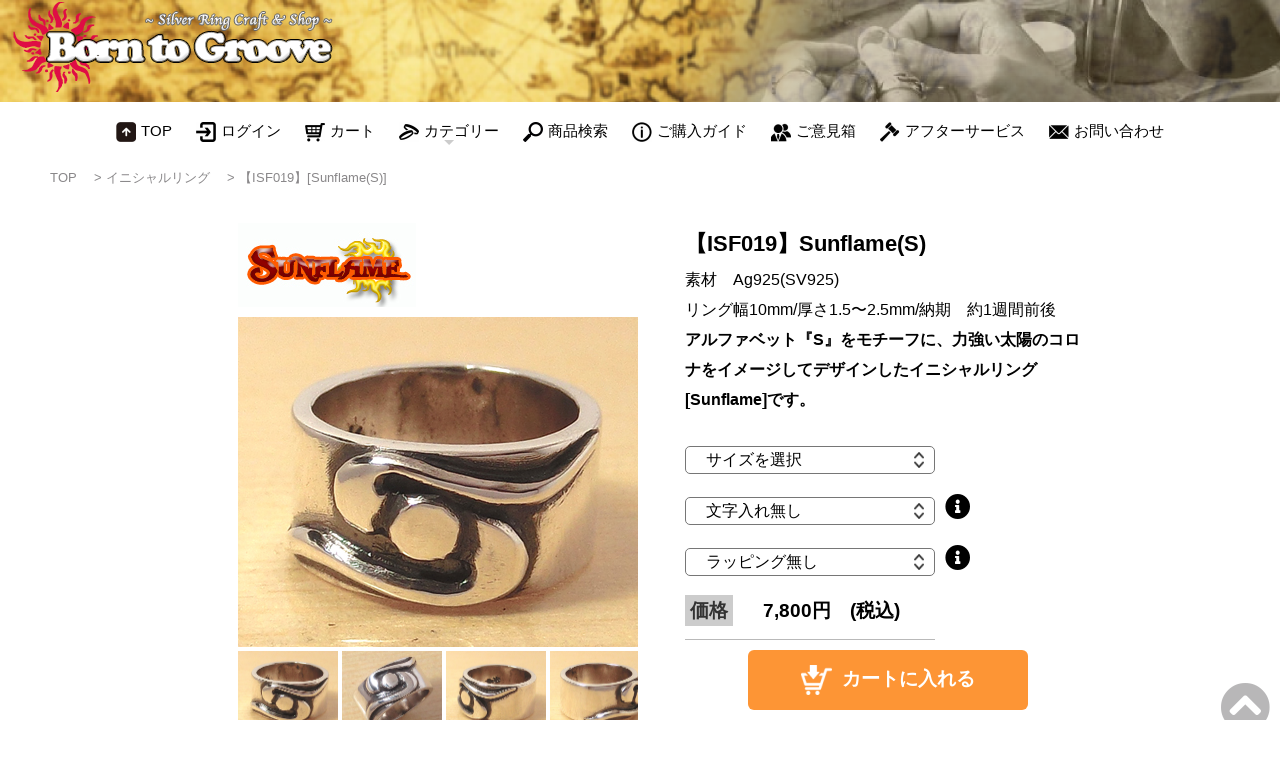

--- FILE ---
content_type: text/html
request_url: https://www.borntogroove.jp/initialring/isf019.html
body_size: 5499
content:
<!doctype html>
<html lang="ja">
<head>
<meta charset="UTF-8">
<meta name="viewport" content="width=device-width">
<title>イニシャルシルバーリング【Sunflame(S)】｜Born to Groove</title>
<meta name="description" content="当店オリジナルのアルファベットモチーフのイニシャルシルバーリング[Sunflame(S)]の詳細ページです。">
<meta name="keywords" content="イニシャル,シルバーリング,シルバーアクセサリ,指輪,手作り,ハンドメイド,オリジナル">
<link rel="stylesheet" media="all" href="../css/style.css">
<link rel="stylesheet" media="all" href="../css/page2.css">
<link rel="stylesheet" media="all" href="../css/common.css">
<link href="../css/sm-core-css.css" rel="stylesheet" type="text/css">
<link href="../css/sm.css" rel="stylesheet" type="text/css">
<link rel="stylesheet" href="https://use.fontawesome.com/releases/v5.6.4/css/all.css">
<link rel="stylesheet" type="text/css" href="../css/slider-pro.css" media="screen">
<script type="text/javascript" src="isf.js"></script>
<script type="text/javascript" src="../js/recent.js"></script>
<script type="text/javascript" src="../js/search.js"></script>
<script src="https://ajax.googleapis.com/ajax/libs/jquery/1.8.0/jquery.min.js"></script>
<script src="../js/script.js"></script>
<script type="text/javascript">
   function cText(obj){
   if(obj.value==obj.defaultValue){
   obj.value="";
   obj.style.color="#000";
   }
}

function sText(obj){
   if(obj.value==""){
   obj.value=obj.defaultValue;
   obj.style.color="#999";
   }
}
</script>
<script src="../js/jquery.sliderPro.min.js"></script>
<script>
	$( document ).ready(function( $ ) {
		$('#simple').sliderPro({
			width: 400,//横幅
			height: 330,//縦幅
			arrows: true,//左右の矢印
			autoplay: false,//自動再生
			buttons: false,//ナビゲーションボタン
			slideDistance:0,//スライド同士の距離
		});
	});
</script>
<!-- Global site tag (gtag.js) - Google Analytics -->
<script async src="https://www.googletagmanager.com/gtag/js?id=UA-58584062-1"></script>
<script>
  window.dataLayer = window.dataLayer || [];
  function gtag(){dataLayer.push(arguments);}
  gtag('js', new Date());

  gtag('config', 'UA-58584062-1');
</script>
</head>
<body id="top">
<div id="page_top"><a href="#"></a></div>
<div class="wrap">
<header id="header">
   <div id="headerWrap">
      <h1 class="bg"><a href="https://www.borntogroove.jp/"><img src="../top_img/logo.png" alt="Born to Groove"></a></h1>
      <nav id="mainnav">
         <p id="menuWrap"><a id="menu"><span id="menuBtn"></span></a></p>
         <div class="panel">
            <ul id="main-menu" class="sm sm-blue">
               <li><a href="//www.borntogroove.jp/"><img src="../top_img/navi0.png" alt="アイコン">TOP</a></li>
               <li><a href="https://cart.ec-sites.jp/sp_step/mypage/top/shid/1369/"><img src="../top_img/navi5.png" alt="アイコン">ログイン</a></li>
               <li><a href="https://cart.ec-sites.jp/sp_step/pc/kago/es_shop_id/1369/"><img src="../top_img/navi6.png" alt="アイコン">カート</a></li>
               <li><a href="#"><img src="../top_img/navi8.png" alt="アイコン">カテゴリー</a>
                  <ul>
                     <li><a href="../og_sun.html">オリジナルシルバーリング</a>
                        <ul>
                           <li><a href="../og_sun.html">太陽のシルバーリング</a></li>
                           <li><a href="../og_sea.html">海のシルバーリング</a></li>
                           <li><a href="../initial.html">イニシャルリング</a></li>
                           <li><a href="../constellation.html">12星座リング</a></li>
                           <li><a href="../seasons.html">シルバーカラーリング</a></li>
                           <li><a href="../toering.html">シルバートゥリング</a></li>
                           <li><a href="../messe.html">メッセージリング</a></li>
                           <li><a href="../kanji.html">漢字装飾</a></li>
                           <li><a href="../animal.html">アニマル柄シルバーリング</a></li>
                           <li><a href="../cat.html">猫アイテム</a></li>
                        </ul>
                     </li>
                     <li><a href="../birthstone.html">天然石シルバーリング</a>
                        <ul>
                           <li><a href="../birthstone.html">誕生石シルバーリング</a></li>
                           <li><a href="../birth.html">Birth Serise</a></li>
                           <li><a href="../newworld.html">ダイヤモンドシルバーリング</a></li>
                           <li><a href="../messe.html">メッセージリング</a></li>
                           <li><a href="../babyring.html">銀のベビーリング</a></li>
                        </ul>
                     </li>
                     <li><a href="../message_pt.html">オリジナルペンダント</a>
                        <ul>
                           <li><a href="../message_pt.html">メッセージプレートペンダント</a></li>
                           <li><a href="../constellation.html">12星座チャーム</a></li>
                           <li><a href="../holder_pt.html">リングホルダーペンダント</a></li>
                           <li><a href="../babyring.html">銀のベビーリング</a></li>
                           <li><a href="../kanji.html">漢字装飾</a></li>
                           <li><a href="../cat.html">猫アイテム</a></li>
                        </ul>
                     </li>
                     <li><a href="../order.html">オーダーメイド</a>
                        <ul>
                           <li><a href="../custom.html">カスタムオーダー</a></li>
                           <li><a href="../order.html">オーダーメイド</a></li>
                           <li><a href="../larimar.html">ラリマーアクセサリー</a></li>
                           <li><a href="../sunstone.html">サンストーンアクセサリー</a></li>
                           <li><a href="../bulkyorder.html">大口注文/OEM/製造委託</a></li>
                        </ul>
                     </li>
                     <li><a href="../eto.html">限定商品</a>
                        <ul>
                           <li><a href="../eto.html">十二支シルバーリング</a></li>
                           <li><a href="../event.html">期間限定特集</a></li>
                        </ul>
                     </li>
                     <li><a href="../chain.html">その他の商品</a>
                        <ul>
                           <li><a href="../chain.html">シルバーチェーン</a></li>
                           <li><a href="../mainte.html">手入れ用品</a></li>
                        </ul>
                     </li>
                  </ul>
               </li>
               <li><a href="#" onClick="disp(); return false;"><img src="../top_img/navi7.png" alt="アイコン">商品検索</a></li>
               <li><a href="../howto.html"><img src="../top_img/navi1.png" alt="アイコン">ご購入ガイド</a></li>
               <li><a href="//app.ec-sites.jp/revregist/shop-regist/s/1/sh/1369"><img src="../top_img/navi2.png" alt="アイコン">ご意見箱</a></li>
               <li><a href="../afterservice.html"><img src="../top_img/navi3.png" alt="アイコン">アフターサービス</a></li>
               <li><a href="../form2/"><img src="../top_img/navi4.png" alt="アイコン">お問い合わせ</a></li>
            </ul>
         </div>
      </nav>
   </div>
</header>

<div id="page_navi">
    <ul>
        <li><a href="../index.html">TOP</a></li>
        <li>　&gt; <a href="../initial.html">イニシャルリング</a></li>
        <li>　&gt; <a href="isf019.html">【ISF019】[Sunflame(S)]</a></li>
    </ul>
</div>

<section id="silverring">
<div class="waku">
   <div class="main-column">
      <div class="main-box">
         <div id="simple" class="slider-pro">
            <img src="../images/item_logo/sf_title.jpg" alt="Sunflame">
            <div class="sp-slides">
               <div id="img" class="sp-slide"><img src="https://www.borntogroove.jp/initialring/images/isf019.jpg" alt="シルバーリング" class="sp-image"></div>
               <div class="sp-slide"><img src="images/isf019_2.jpg" alt="シルバーリング" class="sp-image"></div>
               <div class="sp-slide"><img src="images/isf019_3.jpg" alt="シルバーリング" class="sp-image"></div>
               <div class="sp-slide"><img src="images/isf019_4.jpg" alt="シルバーリング" class="sp-image"></div>
            </div>
            <div class="sp-thumbnails">
               <img class="sp-thumbnail" src="images/isf019.jpg">
               <img class="sp-thumbnail" src="images/isf019_2.jpg">
               <img class="sp-thumbnail" src="images/isf019_3.jpg">
               <img class="sp-thumbnail" src="images/isf019_4.jpg">
            </div>
         </div>
         <p class="pairWari"><img src="../images/pairwari.png" alt="ペア割引"  onclick="alert('同デザインを2つご注文いただいた場合、10％割引いたします。※ショッピングカートでは自動計算されませんが、ご注文を正式受理後に合計金額を再計算してご連絡いたします。');"></p>
      </div>
   </div>
   <div class="side-column">
      <div class="side-box">
         <h3 id="Itemtitle">【ISF019】Sunflame(S)</h3>
         <p>素材　Ag925(SV925)<br>リング幅10mm/厚さ1.5〜2.5mm/納期　約1週間前後</p>
         <h4>アルファベット『S』をモチーフに、力強い太陽のコロナをイメージしてデザインしたイニシャルリング[Sunflame]です。</h4>
            <form method="post" action="https://cart.ec-sites.jp/sp_step/pc/pk00/" name="form2" onsubmit="return check()">
            <input id="ring1" type="hidden" name="ring" value="19">
            <p><select name="goods1" onChange="keisan()">
            <option value="" selected>サイズを選択</option>
               <option value="0">1号</option>
               <option value="1">2号</option>
               <option value="2">3号</option>
               <option value="3">4号</option>
               <option value="4">5号</option>
               <option value="5">6号</option>
               <option value="6">7号</option>
               <option value="7">8号</option>
               <option value="8">9号</option>
               <option value="9">10号</option>
               <option value="10">11号</option>
               <option value="11">12号</option>
               <option value="12">13号</option>
               <option value="13">14号</option>
               <option value="14">15号</option>
               <option value="15">16号</option>
               <option value="16">17号</option>
               <option value="17">18号</option>
               <option value="18">19号</option>
               <option value="19">20号</option>
               <option value="20">21号</option>
               <option value="21">22号</option>
               <option value="22">23号</option>
               <option value="23">24号</option>
               <option value="24">25号</option>
               <option value="25">26号</option>
               <option value="26">27号</option>
               <option value="27">28号</option>
               <option value="28">29号</option>
               <option value="29">30号</option>
            </select></p>
            <input id="ringsize" type="hidden" name="es_simple_attr_sel[]" value="">
            <p><select name="goods3" onChange="keisan()" id="s1">
               <option value="0" selected>文字入れ無し</option>
               <option value="1">文字入れ有り</option>
            </select><a href="#option"><i class="fas fa-info-circle fontB"></i></a></p>
            <div id="op_word">
            <input id="text2" name="goods4" type="text" value="半角入力" onFocus="cText(this)" onBlur="sText(this)" class="textarea">
            <br>英数字 <span id="text2Inner">0</span><input id="moji_w" type="hidden" name="es_simple_attr_text[]" value=""></div>
            <input id="opt1" type="hidden" name="es_option[]" value="">
            <p><select name="wrapping" onChange="keisan()" id="k1">
               <option value="0" selected>ラッピング無し</option>
               <option value="1">ジュエリーケース（白）</option>
               <option value="2">ジュエリーケース（黒）</option>
               <option value="3">ギフトリボンケース</option>
            </select><a href="../wrapping.html"><i class="fas fa-info-circle fontB"></i></a></p>
            <div class="op_win"><span id="wa_img"></span></div>
            <input id="rap1" type="hidden" name="es_option[]" value="">
            <input type="hidden" name="es_item_qty" value="1">
            <input type="hidden" name="es_charset" value="utf-8">
            <input type="hidden" name="es_item_id" value="178">
            <input type="hidden" name="es_shop_id" value="1369">
            <input type="hidden" name="es_stock_attr_flag" value="0">
            <p class="price"><span class="text_waku">価格</span><span id="yen">7,800</span>円　(税込)</p>
            <div class="center"><button type="submit" name="es_submit" class="btn-cart"><img src="../images/add_cart.png" alt="カート">カートに入れる</button></div>
            </form>
      </div>
   </div>
</div>
<div class="waku2">
   <div class="item-footer">
      <ul>
         <li>幅・厚さの表記は、最も狭い部分と広い部分を表記しています。</li>
         <li>サイズによって表記の幅・厚さは若干変化する場合も御座います。</li>
         <li>完全ハンドメイドの為、同じ商品でもそれぞれ若干の個体差があります。予めご了承ください。</li>
         <li>送料は無料です。（定形外郵便利用時）</li>
         <li>サイズ直しは、何度でも無償で承ります。詳しくは<a href="../afterservice.html">アフターサービス</a>をご覧ください。</li>
         <li>1号以下や30号以上も製作可能です。その場合、価格が変わりますので<a href="../custom.html">カスタムオーダー</a>よりお問い合わせください。</li>
      </ul>
   </div>
</div>
</section>

<section id="serise-link">
   <div id="aboutus_list2">
      <ul class="qa_list">
         <li class="us">
         <table summary="イニシャルリング"><tr><th colspan="13">SunFlame</th></tr>
          <tr>
          <td><a href="isf001.html">[ A ]</a></td>
          <td><a href="isf002.html">[ B ]</a></td>
          <td><a href="isf003.html">[ C ]</a></td>
          <td><a href="isf004.html">[ D ]</a></td>
          <td><a href="isf005.html">[ E ]</a></td>
          <td><a href="isf006.html">[ F ]</a></td>
          <td><a href="isf007.html">[ G ]</a></td>
          <td><a href="isf008.html">[ H ]</a></td>
          <td><a href="isf009.html">[ I ]</a></td>
          <td><a href="isf010.html">[ J ]</a></td>
          <td><a href="isf011.html">[ K ]</a></td>
          <td><a href="isf012.html">[ L ]</a></td>
          <td><a href="isf013.html">[ M ]</a></td>
          </tr><tr>
          <td><a href="isf014.html">[ N ]</a></td>
          <td><a href="isf015.html">[ O ]</a></td>
          <td><a href="isf016.html">[ P ]</a></td>
          <td><a href="isf017.html">[ Q ]</a></td>
          <td><a href="isf018.html">[ R ]</a></td>
          <td><a href="isf019.html">[ S ]</a></td>
          <td><a href="isf020.html">[ T ]</a></td>
          <td><a href="isf021.html">[ U ]</a></td>
          <td><a href="isf022.html">[ V ]</a></td>
          <td><a href="isf023.html">[ W ]</a></td>
          <td><a href="isf024.html">[ X ]</a></td>
          <td><a href="isf025.html">[ Y ]</a></td>
          <td><a href="isf026.html">[ Z ]</a></td>
          </tr>
         </table>
         </li>
      </ul>
</div>
</section>

<section id="option">
   <header>
      <div class="box80">
         <h2>Option</h2>
         <p class="midashi">文字入れ</p>
      </div>
   </header>
   <div class="waku">
      <div class="main-column">
         <div class="moji-box">
            <p><span class="text_waku">文字入れ価格</span>単価 + 1,000円(税込)</p>
            <p><span class="text_waku">使用可能文字</span></p>
            <p><strong>「ABCDEFGHIJKLMNOPQRSTUVWXYZ - / . ・1234567890 to  &amp;♡☆」</p>
            <p>「abcdefghijklmnopqrstuvwxyz♥︎★」</strong></p>
            <p><span class="text_waku">文字入れ可能文字数</span></p>
            <p>最大文字数は、サイズによって異なります。サイズ別最大文字数早見表にてご確認ください。</p>
            <p><span class="text_waku">その他注意事項</span></p>
            <p>文字入れを希望される方は、注文フォームにお入れする文字を半角で入力ください。</p>
            <p>文字数表示が赤文字になると、文字数オーバーです。</p>
            <p><span class="text_waku">リング内側文字入れ例</span></p>
            <ul class="two-column">
               <li><p><span class="text_waku2">彫刻機</span></p>
                  <p><img src="../images/sculpture.jpg" alt="彫刻機文字入れサンプル"></p>
               </li>
               <li><p><span class="text_waku2">刻印</span></p>
                  <p><img src="../images/kokuin2.jpg" alt="刻印文字入れサンプル"></p>
               </li>
            </ul>
            <p>※特に指定のない場合は、彫刻機での文字入れになります。</p>
            <p>※英字小文字を使用する場合は、刻印での文字入れになります。</p>
            <p>※レーザー彫刻による文字入れも可能です。詳しくは<a href="../stamp.html">文字入れについて</a>をご覧下さい。</p>
         </div>
      </div>
      <div class="side-column">
         <div class="side-box">
            <table summary="サイズ別-最大文字数早見表" class="layout">
               <tr><th colspan="9">サイズ別　最大文字数早見表</th>
               </tr><tr>
               <td>1号</td><td>20字</td><td>11号</td><td>25字</td><td>21号</td><td>30字</td> 
               </tr><tr>
               <td>2号</td><td>20字</td><td>12号</td><td>26字</td><td>22号</td><td>31字</td> 
               </tr><tr>
               <td>3号</td><td>21字</td><td>13号</td><td>26字</td><td>23号</td><td>31字</td>
               </tr><tr>
               <td>4号</td><td>22字</td><td>14号</td><td>27字</td><td>24号</td> <td>32字</td> 
               </tr><tr>
               <td>5号</td><td>22字</td><td>15号</td><td>27字</td><td>25号</td><td>32字</td> 
               </tr><tr>
               <td>6号</td><td>23字</td><td>16号</td><td>28字</td><td>26号</td><td>33字</td> 
               </tr><tr>
               <td>7号</td><td>23字</td><td>17号</td><td>28字</td><td>27号</td><td>34字</td> 
               </tr><tr>
               <td>8号</td><td>24字</td><td>18号</td><td>29字</td><td>28号</td><td>34字</td> 
               </tr><tr>
               <td>9号</td><td>24字</td><td>19号</td><td>29字</td><td>29号</td><td>35字</td> 
               </tr><tr>
               <td>10号</td><td>25字</td><td>20号</td><td>30字</td><td>30号</td><td>35字</td>
               </tr>
            </table>
         </div>
      </div>
   </div>
</section>

<section id="review">
   <header>
      <div class="box80">
         <h2>Review</h2>
         <p class="midashi">商品レビュー</p>
      </div>
   </header>
   <div class="details">
      <script type="text/javascript" charset="sjis" src="https://app.ec-sites.jp/review/item/s/1/sh/1369/i/178/enc/1"></script>
   </div>
</section>

<section id="history">
    <div id="recent"></div>
    <script type="text/javascript">
        getStorage();
        setStorage();
    </script>
</section>

<section id="category">
   <header>
      <div class="box80">
         <h2>Category</h2>
         <p class="midashi">商品カテゴリー</p>
      </div>
   </header>
   <div class="m_menu">
      <div id="accordion" class="accordion-container">
         <h4 class="article-title"><img src="../top_img/sun.jpg" alt="シルバーリング">オリジナルシルバーリング</h4>
         <div class="accordion-content">
               <p class="mark"><i class="fa fa-chevron-circle-right"></i><a href="../og_sun.html">太陽のシルバーリング</a></p>
               <p class="mark"><i class="fa fa-chevron-circle-right"></i><a href="../og_sea.html">海のシルバーリング</a></p>
               <p class="mark"><i class="fa fa-chevron-circle-right"></i><a href="../initial.html">イニシャルリング</a></p>	
               <p class="mark"><i class="fa fa-chevron-circle-right"></i><a href="../constellation.html">12星座リング</a></p>	
               <p class="mark"><i class="fa fa-chevron-circle-right"></i><a href="../seasons.html">シルバーカラーリング</a></p>	
               <p class="mark"><i class="fa fa-chevron-circle-right"></i><a href="../toering.html">シルバートゥリング</a></p>
               <p class="mark"><i class="fa fa-chevron-circle-right"></i><a href="../messe.html">メッセージリング</a></p>	
               <p class="mark"><i class="fa fa-chevron-circle-right"></i><a href="../kanji.html">漢字装飾</a></p>
               <p class="mark"><i class="fa fa-chevron-circle-right"></i><a href="../animal.html">アニマル柄シルバーリング</a></p>
               <p class="mark"><i class="fa fa-chevron-circle-right"></i><a href="../cat.html">猫アイテム</a></p>
            </div>
         <h4 class="article-title"><img src="../top_img/birth.jpg" alt="誕生石シルバーリング">天然石シルバーリング</h4>
            <div class="accordion-content">
               <p class="mark"><i class="fa fa-chevron-circle-right"></i><a href="../birthstone.html">誕生石シルバーリング</a></p>
               <p class="mark"><i class="fa fa-chevron-circle-right"></i><a href="../birth.html">Birth Serise</a></p>
               <p class="mark"><i class="fa fa-chevron-circle-right"></i><a href="../newworld.html">ダイヤモンドシルバーリング</a></p>	
               <p class="mark"><i class="fa fa-chevron-circle-right"></i><a href="../messe.html">メッセージリング</a></p>	
               <p class="mark"><i class="fa fa-chevron-circle-right"></i><a href="../babyring.html">銀のベビーリング</a></p>
            </div>
         <h4 class="article-title"><img src="../top_img/ppt.jpg" alt="ペンダントトップ">オリジナルペンダント</h4>
            <div class="accordion-content">
               <p class="mark"><i class="fa fa-chevron-circle-right"></i><a href="../message_pt.html">メッセージプレートペンダント</a></p>
               <p class="mark"><i class="fa fa-chevron-circle-right"></i><a href="../constellation.html">12星座チャーム</a></p>
               <p class="mark"><i class="fa fa-chevron-circle-right"></i><a href="../holder_pt.html">リングホルダーペンダント</a></p>	
               <p class="mark"><i class="fa fa-chevron-circle-right"></i><a href="../babyring.html">銀のベビーリング</a></p>
               <p class="mark"><i class="fa fa-chevron-circle-right"></i><a href="../kanji.html">漢字装飾</a></p>
               <p class="mark"><i class="fa fa-chevron-circle-right"></i><a href="../cat.html">猫アイテム</a></p>
            </div>
         <h4 class="article-title"><img src="../top_img/order.jpg" alt="オーダーメイド">オーダーメイド</h4>
            <div class="accordion-content">
               <p class="mark"><i class="fa fa-chevron-circle-right"></i><a href="../custom.html">カスタムオーダー</a></p>
               <p class="mark"><i class="fa fa-chevron-circle-right"></i><a href="../order.html">オーダーメイド</a></p>
               <p class="mark"><i class="fa fa-chevron-circle-right"></i><a href="../larimar.html">ラリマーアクセサリー</a></p>	
               <p class="mark"><i class="fa fa-chevron-circle-right"></i><a href="../sunstone.html">サンストーンアクセサリー</a></p>	
               <p class="mark"><i class="fa fa-chevron-circle-right"></i><a href="../bulkyorder.html">大口注文/OEM/製造委託</a></p>
         </div>
         <h4 class="article-title"><img src="../top_img/eto.jpg" alt="限定シルバーリング">限定商品</h4>
         <div class="accordion-content">
            <p class="mark"><i class="fa fa-chevron-circle-right"></i><a href="../eto.html">十二支シルバーリング</a></p>
            <p class="mark"><i class="fa fa-chevron-circle-right"></i><a href="../event.html">期間限定特集</a></p>
         </div>
         <h4 class="article-title"><img src="../top_img/chain.jpg" alt="シルバーチェーン">その他の商品</h4>
         <div class="accordion-content">
            <p class="mark"><i class="fa fa-chevron-circle-right"></i><a href="../chain.html">シルバーチェーン</a></p>
               <p class="mark"><i class="fa fa-chevron-circle-right"></i><a href="../mainte.html">手入れ用品</a></p>
         </div>
      </div>
   </div>
</section>

<section id="other">
   <header>
      <div class="box80">
         <h2>Content</h2>
         <p class="midashi">コンテンツ</p>
      </div>
   </header>
   <div class="menu">
      <article class="btn">
         <a href="../meaning.html" class="ov"><h3><i class="fa fa-chevron-circle-right"></i>はめる指の意味</h3></a>
      </article>
      <article class="btn">
         <a href="../size.html" class="ov"><h3><i class="fa fa-chevron-circle-right"></i>サイズの測り方</h3></a>
      </article>
      <article class="btn">
         <a href="../ring.html" class="ov"><h3><i class="fa fa-chevron-circle-right"></i>指輪の外し方</h3></a>
      </article>
      <article class="btn">
         <a href="../silver.html" class="ov"><h3><i class="fa fa-chevron-circle-right"></i>手入れ方法</h3></a>
      </article>
      <article class="btn">
         <a href="../allergy.html" class="ov"><h3><i class="fa fa-chevron-circle-right"></i>金属アレルギー</h3></a>
      </article>
      <article class="btn">
         <a href="../material.html" class="ov"><h3><i class="fa fa-chevron-circle-right"></i>素材の種類</h3></a>
      </article>
      <article class="btn">
         <a href="../policy.html" class="ov"><h3><i class="fa fa-chevron-circle-right"></i>こだわり</h3></a>
      </article>
      <article class="btn">
         <a href="../profile.html" class="ov"><h3><i class="fa fa-chevron-circle-right"></i>プロフィール</h3></a>
      </article>
      <article class="btn">
         <a href="../glossary/" class="ov"><h3><i class="fa fa-chevron-circle-right"></i>彫金用語集</h3></a>
      </article>
      <article class="btn">
         <a href="../gallery.html" class="ov"><h3><i class="fa fa-chevron-circle-right"></i>作品ギャラリー</h3></a>
      </article>
   </div>
</section>

<section id="sp">
   <header>
      <div class="box80">
         <h2>Recommended</h2>
         <p class="midashi">おすすめ特集</p>
      </div>
   </header>
   <div class="menu">
      <article class="btn2">
         <a href="../simple.html" class="ov"><h3><img src="../images/sun.png" alt="アイコン">シンプル&amp;スタイリッシュ</h3></a>
      </article>
      <article class="btn2">
         <a href="../unique.html" class="ov"><h3><img src="../images/sun.png" alt="アイコン">個性派でいこう！</h3></a>
      </article>
      <article class="btn2">
         <a href="../pair.html" class="ov"><h3><img src="../images/sun.png" alt="アイコン">ペアリングのススメ</h3></a>
      </article>
      <article class="btn2">
         <a href="../gift.html" class="ov"><h3><img src="../images/sun.png" alt="アイコン">プレゼントに迷ったら</h3></a>
      </article>
   </div>
</section>

<footer id="footer">
   <ul>
      <li><a href="../howto.html#pay">お支払いについて</a>　｜　</li>
      <li><a href="../howto.html#delivery">送料について</a>　｜　</li>
      <li><a href="../aboutus.html">特定商取引法に基づく表記</a>　｜　</li>
      <li><a href="../faq.html">よくある質問</a>　｜　</li>
      <li><a href="../howto.html#exchange">返品交換について</a></li>
   </ul>
   <p>Copyright(c) Born to Groove Inc. All Rights Reserved.</p></footer>
</div>

<script type="text/javascript" src="../js/jquery.smartmenus.js"></script>
<script type="text/javascript">
    	$(function() {
    		$('#main-menu').smartmenus({
    			subMenusSubOffsetX: 1,
    			subMenusSubOffsetY: -8
    		});
    	});
</script>
</body>
</html>

--- FILE ---
content_type: text/css
request_url: https://www.borntogroove.jp/css/style.css
body_size: 3829
content:
@charset "utf-8";

body,div,dl,dt,dd,ul,ol,li,h1,h2,h3,h4,h5,h6,pre,form,fieldset,input,textarea,p,blockquote,th,td{margin:0;padding:0;}
address,caption,cite,code,dfn,em,strong,th,var{font-style:normal;}
ul{list-style:none;}
table{border-collapse:collapse;border-spacing:0;}
caption,th{text-align:left;}
q:before,q:after{content:'';}
object,embed{vertical-align:top;}
legend{display:none;}
h1,h2,h3,h4,h5,h6{font-size:100%;}
img,abbr,acronym,fieldset{border:0;}

body{
	font: 16px/1.9 'Noto Sans JP', Arial, Verdana, 游ゴシック, YuGothic,'ヒラギノ角ゴ ProN W3', 'Hiragino Kaku Gothic ProN', メイリオ, Meiryo,sans-serif;
	font-weight: 300;
	-webkit-text-size-adjust:100%;
	overflow-x: hidden;
	color: #000;
	background: #fff;
}

.red { color: #f00; }
.bold {font-weight:bold; }

a{
	color: #000;
	text-decoration: none;
}

a:hover, .active{
	text-decoration: underline;
}

a:active, a:focus,input:active, input:focus{outline:0;}

a.ov:hover img { opacity: .6; filter: alpha(opacity=60); }

.clearfix {
	content: “”;
	display: block;
	clear: both;
}

.center{
	text-align: center;
}

.s60 {
	font-size: 60%;
}

.s80 {
	font-size: 80%;
}

.fontB{
	font-size: 160%;
	padding-left: 10px;
}

select {
	-webkit-appearance: none;
	-moz-appearance: none;
	appearance: none;
	width: 250px;
	font-size: 16px;
	text-align:center;
	margin-bottom: 20px;
	padding:5px 10px 5px 20px;
	line-height: 16px;
	border-radius: 5px;
	background-image: url(../images/select_btn.png);
	background-repeat: no-repeat;
	background-size: 10px 16px;
	background-position: right 10px center;
	background-color: #fff;
}

.wrap {
	overflow: hidden;
}

.sp-next-arrow:before {
	content:' ' !important;
	display: block;
	background: url(../top_img/next.png) no-repeat left top;
	text-indent: -9999px;
	width: 48px;
	height: 48px;
}

.sp-previous-arrow:before {
	content:' ' !important;
	display: block;
	background: url(../top_img/prev.png) no-repeat left top;
	text-indent: -9999px;
	width: 48px;
	height: 48px;
}

.sp-button {
	border:2px solid #ccc;
}
.sp-selected-button {
	background-color: #ccc;
}

.sp-bottom-thumbnails.sp-has-pointer .sp-selected-thumbnail:before,
.sp-right-thumbnails.sp-has-pointer .sp-selected-thumbnail:before {
	border-color: #ffa801;
}
.sp-bottom-thumbnails.sp-has-pointer .sp-selected-thumbnail:after,
.sp-right-thumbnails.sp-has-pointer .sp-selected-thumbnail:after {
	color: #ffa801;
}

.sp-vertical .sp-previous-arrow {
	top: 0;
}
.sp-vertical .sp-next-arrow {
	bottom: 0;
}

#page_top{
	width: 60px;
	height: 60px;
	position: fixed;
	right: 0;
	bottom: 0;
	opacity: 0.6;
	z-index: 500;
}

#page_top a{
	width: 60px;
	height: 60px;
	text-decoration: none;
}

#page_top a::before{
	font-family: 'Font Awesome 5 Free';
	font-weight: 900;
	content: '\f139';
	font-size: 50px;
	color: #8a888a;
}

/* ヘッダー
------------------------------------------------------------*/
#header{
	text-align: center;
}

#header h1{
	padding-top: 2px;
	text-align: left;
}

#header .bg{
	background: url("../top_img/bg_logo.png") left top / 100% auto no-repeat;
}

#mainnav a{
	color: #000;
}

#item_waku{
	width: 100%;
}

/* フッター
------------------------------------------------------------*/
#footer{
	clear: both;
	background: #993d0e;
	padding: 50px 10px 30px 0;
	text-align: center;
	font-size: 12px;
	color: #fff;
}

#footer ul li{
	display: inline-block;
}

#footer a{
	color: #fff;
	text-decoration: none;
}

#footer a:hover, .active{
	text-decoration: underline;
}

#footer p{
	padding: 50px 10px 10px 10px;
}


/* 共通
------------------------------------------------------------*/

img{
	max-width: 100%;
	height: auto;
}

section{
	clear:both;
	padding-top: 30px;
}

section .box80{
	width: 900px;
	margin: 0 auto 40px;
}

section .box80 img{
	width: 20px;
	padding-left: 20px;
}

section h2{
	font-family: 'Georgia', cursive;
	font-size: 26px;
	line-height: 21px;
	font-weight:normal;
	text-align: left;
	padding-left: 70px ;
	border-bottom: 1px solid #ccc;
}

.midashi {
	padding-left: 80px;
	font-weight:normal;
}

.inner,.link{
	width: 94%;
	margin: 0 auto;
	padding-bottom: 50px;
}

.details{
	width: 900px;
	margin: 0 auto;
	padding-top: 10px;
	padding-bottom: 30px;
}

#rss{
	width: 80%;
	margin: 0 auto 20px;
	font-size: 16px;
	font-weight:normal;
	text-align: center;
}

.mtv{
	width: 100%;
	margin: 0 auto;
	padding-bottom: 10px;
	display: block;
	text-align: center;
}

/* newworks
------------------------------------------------------------*/

.works{
	margin: 0 auto;
	text-align:center;
}

.grid{
	display: inline-block;
	text-align:center;
	width:220px;
	margin:10px;
	background:#fff;

}

.grid h3{
	display:block;
	text-align:center;
}

.red_waku{
	background-color:#f75a05;
	padding: 5px;
	color:#fff;
}

.grid p{
	padding:2px 5px;
}

.grid img{
	width:180px;
}


/* main
------------------------------------------------------------*/
#main{
	padding: 0 !important;
}

#main header{
	display: none;
}

#gallery li{
	float: left;
	width: calc(100%/4);
	line-height: 0;
}

#gallery img{
	width: 100%;
	height: auto;
}

.item {
	width: 98%;
	overflow: hidden;
	margin: 2px 2px 2px 2px;
	position: relative;
}
.item .caption {
	font-size: 80%;
	color: #fff;
	padding-top: 180px;
	padding-left: 30px;
}
.item .mask {
	width: 100%;
	height: 100%;
	position: absolute;
	top: 0;
	left: 0;
	background-color: rgba(0,0,0,0.4);
	-webkit-transition: all 0.4s ease;
	transition: all 0.4s ease;
	-webkit-transform: scale(0);
	transform: scale(0);
}
.item:hover .mask {
	-webkit-transform: scale(1);
	transform: scale(1);
}

/* limited
------------------------------------------------------------*/
#limited img{
	width: 100%;
}


/* service 
------------------------------------------------------------*/
#service img{
	width: 100%;
}

.service{
	display: inline-block;
	width:220px;
	margin:10px;
	background:#fff;
	box-shadow:0 0 3px rgba(0,0,0,.2);
	-webkit-box-shadow:0 0 3px rgba(0,0,0,.2);
}

.service p{
	padding:5px 5px;
}


/* topic
------------------------------------------------------------*/
.col3 img{
	width:170px;
	display: block;
	margin: 0 auto 5px;
}

.col3 li{
	line-height: 2.0;
}

.col3 .img1{
	padding: 80px 50px;
	margin-bottom: 40px;
	line-height: 0 !important;
	background: url("../images/bg01.jpg") left top / 100% auto no-repeat;
}

.col3 .img2{
	padding: 80px 50px;
	margin-bottom: 40px;
	line-height: 0 !important;
	background: url("../images/bg02.jpg") left top / 100% auto no-repeat;
}

.col3 .img3{
	padding: 80px 50px;
	margin-bottom: 40px;
	line-height: 0 !important;
	background: url("../images/bg03.jpg") left top / 100% auto no-repeat;
}

/* search
------------------------------------------------------------*/

#category a, #search a{
	color: #000;
	text-decoration: none;
}

#category a:hover, .active{
	text-decoration: underline;
}

#search a:hover, .active{
	text-decoration: underline;
}

.article-title img{
	width:50px;
	vertical-align:middle;
	margin-right:10px;
	margin-left:10px;
}

.mark img{
	width:20px;
	vertical-align:middle;
	margin-right:10px;
	margin-left:10px;
}

.accordion-container {
	position: relative;
	width: 100%;
	outline: 0;
	cursor: pointer
}

.accordion-container .article-title {
	display: block;
	position: relative;
	margin-bottom: 10px;
	border:#666 1px solid;
	padding: 0.625em 0.625em 0.625em 1em;
	font-size: 100%;
	font-weight: bold;
	cursor: pointer;
	background-color: #993d0e;
	color: white;
}

.accordion-container .article-title:hover,
.accordion-container .article-title:active,
.accordion-container .content-entry.open .article-title {
	background-color: #993d0e;
	color: white;
}

.accordion-container .article-title:hover i:before,
.accordion-container .article-title:hover i:active,
.accordion-container .content-entry.open i {
	color: white;
}

.article-title{
	position: relative;
}

.article-title:after {
	content: "";
	position: absolute;
	right: 25px;
	top: 38%;
	transition: all 0.2s ease-in-out;
	display: block;
	width: 8px;
	height: 8px;
	border-top: solid 2px #fff;
	border-right: solid 2px #fff;
	-webkit-transform: rotate(135deg);
	transform: rotate(135deg);
}

.article-title.open:after {
	-webkit-transform: rotate(-45deg);
	transform: rotate(-45deg);
	top: 45%;
}

.article-title i{
	vertical-align:middle;
	margin:0 30px;
	font-size: 35px;
}

.accordion-content {
	display: none;
	font-weight: bold;
	line-height:60px;
	padding-left: 50px;
}

.accordion-content i {
	margin:0 10px;
}

.accordion-container {
	width: 900px;
	margin: 1.875em auto;
}

.menu i {
	margin-right:10px;
}

/* history
------------------------------------------------------------*/

#history ul.history_list,#galleryEto ul.history_list{
	display:-webkit-box;
	display:-ms-flexbox;
	display: flex;
	overflow-x: scroll;
	-webkit-overflow-scrolling: touch;
	overflow-scrolling: touch;
	scroll-snap-type: x mandatory;
	padding:0 0 10px;
	margin:0;
	scroll-behavior: smooth;
}

#history ul.history_list .history_item,#galleryEto ul.history_list .history_item{
	flex: 0 0 160px;
	margin: 0 10px;
	font-size: 80%;
	text-align: left;
	line-height:18px;
	height:100%;
}


/* ranking
------------------------------------------------------------*/

#hot_item_ranking {
	text-align:center;
	margin-top: 2px;
	line-height: 1.3;
}

#hot_item_ranking ul.weekly-ranking li{
	display: inline-block;
	width: 180px;
	margin-right: 5px;
	margin-bottom: 5px;
	text-align: center;
}

#hot_item_ranking h2 {
	margin-bottom: 11px;
}

#hot_item_ranking ul li .rank {
	font-weight: bold;
	padding: 3px 3px;
}

#hot_item_ranking ul li.rank_item img {
	width: 160px;
}

#hot_item_ranking ul li p {
	text-align: center;
	margin: 0;
}

#hot_item_ranking ul li p.name {
	height: 30px;
	font-size: 80%;
	padding: 2px 4px;
	overflow: visible;
}

#hot_item_ranking ul li p.number {
	padding: 4px 4px;
	overflow: hidden;
}

#hot_item_ranking ul li p.price {
	font-weight: bold;
	padding: 8px 4px;
	overflow: hidden;
}

#hot_item_ranking ul li p img {
	display: block;
	text-align: center;
	padding-top: 5px;
	margin: 0 auto;
}

#hot_item_ranking .bx-wrapper {
	display: inline-block;
	margin-left: 0 !important;
}

#hot_item_ranking a{
	color: #000;
	text-decoration: none;
}

#hot_item_ranking a:hover, .active{
	text-decoration: underline;
}

/* us
------------------------------------------------------------*/
#us p{
	margin-bottom: 5px;
}

.col2 li{
	display: inline-block;
	margin: 0 auto;
	width: 100%;
	margin: 20px 0;
}

#sns img{
	padding: 35px 10px 5px 0;
	width: 20px;
}

#sns a:hover img{
	opacity: .8;
}

#cal_box{
	background-color: #eaeaea;
	border:solid 1px #d6d6d6;
	width:190px;
	height: 300px;
	margin: 0 auto;
	text-align:center;
        font-size:10pt;
	padding:0px;
	margin-bottom:10px;
}

/* banner
------------------------------------------------------------*/

#banner{
	text-align: center;
}

#banner ul li{
	display: inline-block;
}

#banner img.type1{
	width:180px;
}

#banner img.type2{
	padding:0px 30px;
}

/* other
------------------------------------------------------------*/

.btn{
	display: inline-block;
	text-align:left;
	width:160px;
	margin:8px;
	padding:10px 0px;
	background:#fff;
	box-shadow:0 0 3px rgba(0,0,0,.2);
	-webkit-box-shadow:0 0 3px rgba(0,0,0,.2);
}

.btn h3{
	padding:5px 5px;
}

.btn p{
	padding:2px 5px;
}

.btn img{
	width:20px;
	height:20px;
	vertical-align:middle;
	margin-right:10px;
}

#other a{
	color: #000;
	text-decoration: none;
}

#other a:hover, .active{
	text-decoration: underline;
}

/* sp
------------------------------------------------------------*/

.btn2{
	display: inline-block;
	text-align:left;
	width:340px;
	margin:10px;
	padding:10px 0px;
	background:#fff;
	box-shadow:0 0 3px rgba(0,0,0,.2);
	-webkit-box-shadow:0 0 3px rgba(0,0,0,.2);
}

.btn2 h3{
	padding:5px 5px;
}

.btn2 p{
	padding:2px 5px;
}

.btn2 img{
	width:20px;
	height:20px;
	vertical-align:middle;
	margin-right:10px;
}

#sp a{
	color: #000;
	text-decoration: none;
}

#sp a:hover, .active{
	text-decoration: underline;
}

/* RESPONSIVE 設定
------------------------------------------------------------*/
@media only screen and (min-width: 1100px){
	#gallery li{
		float: left;
		width: calc(100%/6);
		line-height: 0;
	}
}

@media only screen and (min-width: 900px){
	.inner{
		width: 1024px;
	}

	.menu{
		width: 900px;
		margin: 0 auto;
		padding-bottom: 50px;
		text-align: center;
	}

	a#menu{
		display:none;
	}	

	.panel{
		display:block !important;
	}

	.panel img{
		width: 20px;
		vertical-align:middle;
		margin-right:5px;
	}

	#mainnav li{
		display: inline-block;
		margin: 0 auto;
		padding: 10px 5px;
		font-size: 15px;
	}

	.col2 li{
		width: 45%;
		margin: 0 auto;
		vertical-align: top;
	}
	.col2 li:first-child{
		width: 45%;
		padding-right: 4%;
	}

	.col3{
		text-align: center;
	}

	.col3 li{
		display: inline-block;
		width: 28%;
		padding: 0 2.5% 50px;
		margin-bottom: 0;
		vertical-align: top;
		text-align: left;
	}

	.recentItems {
		width: 900px;
		margin: 0 auto;
	}

	#footer{
		padding: 30px 10px 50px 0;
	}
}

@media only screen and (max-width: 899px){
	#header{
		position: fixed;
		width: 100%;
		z-index: 500;
	}
	#headerWrap{
		position: relative;
		width: 100%;
		height: 63px;
		background: #fff;
		border-bottom: 1px solid #ccc;
	}
	
	#header h1{
		padding-top: 10px;
	}
	
	#header h1 img{
		margin-top: 0px;
		max-height: 45px;
		width: auto !important;
	}

	a#menu{
		display: inline-block;
		position: relative;
		width: 40px;
		height: 40px;
		margin: 10px;
	}

	#menuBtn{
		display: block;
		position: absolute;
		top: 60%;
		left: 50%;
		width: 18px;
		height: 2px;
		margin: -1px 0 0 -7px;
		background: #fff;
		transition: .2s;
	}

	#menuBtn:before, #menuBtn:after{
		display: block;
		content: "";
		position: absolute;
		top: 50%;
		left: 0;
		width: 18px;
		height: 2px;
		background: #fff;
		transition: .3s;
	}

	#menuBtn:before{
		margin-top: -7px;
	}

	#menuBtn:after{
		margin-top: 5px;
	}

	a#menu .close{
		background: transparent;
	}

	a#menu .close:before, a#menu .close:after{
		margin-top: 0;
	}

	a#menu .close:before{
		transform: rotate(-45deg);
		-webkit-transform: rotate(-45deg);
	}

	a#menu .close:after{
		transform: rotate(-135deg);
		-webkit-transform: rotate(-135deg);
	}

	.panel{
		width: 100%;
		display: none;
		overflow: hidden;
		position: relative;
		left: 0;
		top: 0px;
		z-index: 100;
		margin-bottom: 50px;
		height: calc(100vh - 70px);
		overflow-y: auto;
		-webkit-overflow-scrolling: touch;
	}

	.panel img{
		width: 20px;
		vertical-align:middle;
		margin-right:10px;
	}

	#mainnav{
		position: absolute;
		top: 0px;
		width: 100%;
		text-align: right;
		z-index: 300;
	}

	#mainnav ul{
		border-bottom: 1px solid #ccc;
		background: #fff;
		text-align: left;
	}

	#mainnav li a{
		position: relative;
		display:block;
		padding:15px 25px;
		border-bottom: 1px solid #ccc;
		color: #000;
		font-weight: 400;
	}

	#mainnav li a:before{
		display: block;
		content: "";
		position: absolute;
		top: 50%;
		left: 5px;
		width: 6px;
		height: 6px;
		margin: -4px 0 0 0;
		border-top: solid 2px #000;
		border-right: solid 2px #000;
		-webkit-transform: rotate(45deg);
		transform: rotate(45deg);
	}

	#item_waku{
		padding-top: 70px;
		z-index: -100;
	}

	.grid{
		width:160px;
	}

	.grid img{
		width:120px;
	}
	.details{
		width: 96%;
		padding-bottom: 20px;
	}

	.menu{
		width: 100%;
		margin: 0 auto;
		padding-bottom: 30px;
		text-align: center;
	}

	section .box80{
		width: 80%;
		margin: 0 auto 20px;
	}

	section h2{
		font-size: 20px;
		line-height: 20px;
	}
	.col2 li{
		width: 45%;
		vertical-align: top;
	}
	.col2 li:first-child{
		width: 45%;
		padding-right: 4%;
	}

	.col3 li{
		margin: 50px auto 0 auto;
		display: block;
	}

	.col3 .img1{
		padding: 40px 50px;
	}
	.col3 .img2{
		padding: 40px 50px;
	}
	.col3 .img3{
		padding: 40px 50px;
	}

	section{
		padding-top: 10px;
	}

	#rss{
		font-size: 100%;
	}
	.accordion-container {
		width: 96%;
	}
	.recentItems {
		width: 96%;
		padding: 0px 10px 0px;
	}
	.mtv img{
		padding-top: 70px;
		z-index: -100;
	}
}

@media only screen and (max-width: 768px){
	.btn{
		width: calc(25vw - 20px);
	}
	.btn2{
		width:96%;
	}

}

@media only screen and (max-width: 640px){
	section h2{
		padding-left: 0px ;
		text-align: center;
	}

	.midashi {
		padding-left: 0px ;
		text-align: center;
	}
	.col3 li{
		line-height: 1.7;
	}
	.col3 img{
		margin: 0 auto;
	}
	.col3 .img{
		padding: 30px;
		margin-bottom: 20px;
	}
	#gallery li{
		float: left;
		width: calc(100%/2);
		line-height: 0;
	}

	.grid{
		width:160px;
	}

	.grid img{
		width:120px;
	}

	.service{
		width:160px;
	}

	.service img{
		width:120px;
	}

	.col2 li{
		width: 45%;
		vertical-align: top;
	}
	.col2 li:first-child{
		width: 45%;
		padding-right: 4%;
	}

	#cal_box{
		width:190px;
		height: 300px;
	}

	.menu{
		width: 100%;
		font-size:0;
	}
	.btn{
		width: calc(100vw / 2);
		font-size:16px;
		margin:0;
	}
	.btn2{
		font-size:16px;
		width:100%;
		margin:0;
	}
	.mtv img{
		padding-top: 70px;
		z-index: -100;
	}
}

@media only screen and (max-width: 360px){
	.grid,.service,.btn{
		width:130px;
	}

	.grid img,.service img{
		width:90px;
	}

	.grid p, .service p,.btn h3{
		font-size:80%;
	}

	#hot_item_ranking ul.weekly-ranking li{
		width: 130px;
	}
	.btn{
		width: calc(100vw / 2);
		margin:0;
	}
	#banner ul li{
		width: calc(50vw - 3px);
	}
	.col2 li{
		width: calc(50vw - 5px);
		vertical-align: top;
	}
	.col2 li:first-child{
		width: calc(40vw - 5px);
		padding: 0;
		margin:0;
	}
	.recentItems {
		width: 94%;
	}
	#history ul.history_list .history_item,#galleryEto ul.history_list .history_item{
		flex: 0 0 130px;
	}

}

--- FILE ---
content_type: text/css
request_url: https://www.borntogroove.jp/css/page2.css
body_size: 1278
content:
@charset "utf-8";

.main-column {
	padding: 1px 0px;
}

.side-column {
	padding: 1px 0px;
}

.side-column {
	margin: 1em;
}

.waku2 {
	width: 900px;
	margin: 0 auto;
	margin-top:50px;
}

.waku2 a,.moji-box a,.side-box a {
	text-decoration: underline; 
}

.waku2 li {
	text-align:left;
	margin:10px 0px;
}

.waku2 ul { 
        list-style-type:disc; 
        list-style-position: inside;
}

#page_navi {
	width: 100%;
	padding-left: 50px;;
}

#page_navi ul li{
	display: inline-block;
	color: #8a888a;
	font-size: 80%;
}

#page_navi a{
	color: #8a888a;
	text-decoration: none;
}

#page_navi a:hover, .active{
	text-decoration: underline;
}

.pairWari{
	padding: 30px 50px;
}

.side-column h3{
	font-size: 140%;
}

.side-column h4{
	padding-bottom: 30px;
}

.text_waku{
	font-size: 100%;
	background-color:#cccccc;
	padding: 5px;
	margin-right: 30px;
	color:#323232;
}

.text_waku2{
	font-size: 100%;
	padding: 5px;
	border: 1px solid #b9b9b9;
}

.twoitem1{
	font-size: 80%;
	color: #fff;
	background-color:#0a74f5;
	padding: 2px;
	border: 1px solid #0a74f5;
	border-radius: 10px;
}
.twoitem2{
	font-size: 80%;
	color: #fff;
	background-color:#f52d0a;
	padding: 2px;
	border: 1px solid #f52d0a;
	border-radius: 10px;
}

.textarea {
	width: 200px;
	font-size: 16px;
	color:#000;
	padding: 7px 30px 7px 10px;
	border: solid 1px #b9b9b9
}

.textarea-mes {
	width: 200px;
	font-size: 16px;
	color:#000;
	padding: 7px 30px 7px 10px;
	margin-left: 15px;
	border: solid 1px #b9b9b9
}

.csr {
	width: 150px;
	font-size: 16px;
	color:#000;
	padding: 7px 18px 7px 10px;
	margin-bottom: 15px;
	border: solid 1px #b9b9b9
}

.side-box .price {
	width:250px;
	font-size: 120%;
        font-weight:bold;
	padding: 7px 0px 20px 0;
	line-height:12pt;
	border-bottom: 1px solid #b9b9b9;
}

#op_word,#op_word2,#op_mot { 
	display:none; 
}

.main-box  p {
	margin-bottom: 10px;
}

.main-box  label {
	margin-left: 10px;
}

.side-box  table {
	width:98%;
	table-layout: fixed;
	border-collapse: collapse;
	border: 1px solid #b9b9b9;
	background-color:#323232;
}

.side-box  table.layout {
	width:98%;
	table-layout: auto;
	border-collapse: collapse;
	border: 1px solid #b9b9b9;
	background-color:#323232;
}

.side-box  th {
	padding-left: 3px;
	background-color: #ccc;
}

.side-box  td {
          text-align:center;
          color:#323232;
          border:solid 1px #ccc;
          background-color:#fff;
          padding:5pt; 
}

.main-column  ul li {
          display: inline-block;
}

.two-column2  p,.two-column3  p{
          margin: 0px 10px 10px 10px;
}

.rhodium {
	margin: 0px 10px;
	border-bottom: dotted 1px #ccc;
}

#option, #plating, #birthstone,#motif,#freesize,#color {
	margin-top:-100px;
	padding-top:100px;
}

#motif .side-box td.close  { 
          opacity: .3; filter: alpha(opacity=60); 
          text-align:center;
          color:#323232;
          border:solid 1px #ccc;
          background-color:#fff;
          padding:5pt; 
}

#motif .side-box td.through {
	text-decoration:line-through;
}

.op_win,.op_win2 {
	margin: 0px 110px;
}

.item-footer {
	padding-bottom:50px;
}

button.btn-cart {
	width:280px;
	font-size:120%;
	text-align:center;
	padding: 15px 0px;
	margin:10px 0px;
	background: #fd9535;
	border-radius: 6px;
	border-style: none;
	font-weight: bold;
	color: #fff;
}

.btn-cart img {
	vertical-align:middle;
	margin-right: 10px;
}

/* RESPONSIVE 設定
------------------------------------------------------------*/

@media only screen and (min-width: 900px) {
	.waku {
		display: table;
		width: 900px;
		margin: 0 auto;
	margin-bottom: 30px;
	}
	.main-column {
		display: table-cell;
		vertical-align:top;
	}
	.main-box  p,.moji-box p {
		margin: 0px 10px 10px 10px;
	}
	.two-column {
		text-align:center;
	}
	.two-column li{
		text-align:left;
		width: 49%;
	}
	.side-column {
		display: table-cell;
		width: 45%;
	}
	.two-column2 li {
		text-align:center;
	}
	.two-column3 li  {
		display: inline-block;
		width: 49%;
	}
}


@media (min-width: 400px) and (max-width: 899px){
	.waku {
		display: table;
		width: 100%;
	}
	#page_navi {
		padding-top: 70px;
		padding-left: 20px;;
		z-index: -100;
	}
	.waku2 {
		width: 96%;
		margin: 0 auto;
		margin-top:30px;
	}
	.main-column {
		width: 100%;
	}
	.main-box  p,.moji-box p {
		margin: 0px 10px 10px 10px;
	}

	.side-column {
		padding: 1em 0.2em;
	}
	.two-column,.two-column2,.two-column3 {
		text-align:center;
	}

	.two-column li{
		text-align:left;
		width: 49%;
	}
	.two-column2 li,	.two-column3 li  {
		display: inline-block;
		width: 49%;
	}
	.side-box  img.c_img {
		display:block;
		margin: 0 auto;
	}
	#serise-link {
		display:none;
	}
}

@media only screen and (max-width: 399px){
	#page_navi{
		padding-top: 70px;
		padding-left: 20px;;
		z-index: -100;
	}
	.waku2 {
		width: 96%;
		margin: 0 auto;
		margin-top:30px;
	}
	.main-box  p,.moji-box p {
		margin: 0px 10px 10px 10px;
		word-wrap:break-all;
	}
	.two-column,.two-column2,.two-column3 {
		text-align:center;
	}
	.two-column li{
		text-align:left;
		width: 49%;
	}
	.two-column2 li,.two-column3 li  {
		display: inline-block;
		width: 49%;
	}
	.text_waku2{
		font-size: 80%;
	}
	#serise-link {
		display:none;
	}
}

@media only screen and (max-width: 420px){
	button.btn-cart {
		width:100%;
	}
}

--- FILE ---
content_type: text/css
request_url: https://www.borntogroove.jp/css/common.css
body_size: 1551
content:
@charset "utf-8";

#answer{
	width: 100%;
}

ul.qa_list{
	margin:0px;
	padding: 0;
	display: block;
}

ul.qa_list li.about{
	height:20px;
	font-weight: bold;
	font-size: 120%;
	border-bottom:#d6d6d6 2px dashed;
	padding:35px 0 5px 0;
	margin-bottom:10px;
}

ul.qa_list li.us{
	border-bottom:#d6d6d6 1px solid;
	padding:10px 0 40px 0;
}

ul.square { 
        list-style-type:square; 
        list-style-position: inside;
	padding:50px 0 5px 10px;
}

#item_waku h4{
	background-color:#cccccc;
	padding: 5px;
	margin-bottom: 10px;
	color:#323232;
}

#answer h4{
	border-bottom:#d6d6d6 1px solid;
}

.btn3{
	display: inline-block;
	text-align:left;
	width:280px;
	margin:8px;
	padding:10px 0px;
	background:#fff;
	box-shadow:0 0 3px rgba(0,0,0,.2);
	-webkit-box-shadow:0 0 3px rgba(0,0,0,.2);
}

.btn3 h3{
	padding:5px 5px;
}

.btn3 p{
	padding:2px 5px;
}

.btn3 img{
	width:20px;
	height:20px;
	vertical-align:middle;
	margin-right:10px;
}

p.yajirusi {
        text-align:center;
	padding:15px 0px 5px 0px;
}

p.yajirusi img{
	width:14px;
}

#contact1, #contact2, #contact3, #service01, #service02, #service03, #service04, #service05, #service06, #service07, #service08, #stamp, #engraving, #laser, #other,#start,#coating,#tools,#make{
	margin-top:-100px;
	padding-top:100px;
}

.duet{
	display: inline-block;
	text-align:left;
	width:430px;
	margin:5px;
	padding:10px 0px;
	background:#fff;
	box-shadow:0 0 3px rgba(0,0,0,.2);
	-webkit-box-shadow:0 0 3px rgba(0,0,0,.2);
}

.duet h3{
	padding:5px 5px;
}

.duet p{
	padding:2px 5px;
}

.duet img{
	width:20px;
	height:20px;
	vertical-align:middle;
	margin-right:10px;
}

.btn-pop {
	width:240px;
	font-size:120%;
	position: relative;
	display: inline-block;
	text-align:center;
	padding: 15px 10px;
	margin:10px 10px;
	background: #fd9535;
	border-bottom: solid 2px #d27d00;
	border-radius: 4px;
	box-shadow: inset 0 2px 0 rgba(255,255,255,0.2), 0 2px 2px rgba(0, 0, 0, 0.19);
	font-weight: bold;
}

.btn-pop:active {
	border-bottom: solid 2px #fd9535;
	box-shadow: 0 0 2px rgba(0, 0, 0, 0.30);
}

a.pop-text {
	color: #fff;
	text-decoration: none;
}

a.pop-text :hover, .active{
	color: #fff;
	text-decoration: none;
}

#original, #oem, #casting, #other, #pay, #delivery, #answer01, #answer02, #answer03, #answer04, #answer05, #answer06, #answer07, #answer08, #answer09, #answer10, #answer11,#answer12, #answer13, #answer14, #answer15, #answer16, #answer17, #answer18, #answer19, #answer20, #answer21, #answer22, #answer23, #answer24, #answer25, #answer26, #answer27, #answer28, #answer29, #answer30{
	margin-top:-100px;
	padding-top:100px;
}

.b_list {
	width: 900px;
	display: block;
}

.c_text{
	display: inline-block;
	width:630px;
	padding:20px 0px 0px 0px;
}

.cast{
	display: inline-block;
	vertical-align:top;
	width:260px;
	padding:10px 0px 10px 0px;
}

.cast img {
	width:250px;
	vertical-align:top;
        text-align:left;
}

#answer table,.us table {
	width:98%;
	border-collapse: collapse;
	border: 1px solid #b9b9b9;
	background-color:#323232;
}

#answer th,.us th {
	padding-left: 3px;
	background-color: #ccc;
}

#answer td,.us td {
          text-align:center;
          color:#323232;
          border:solid 1px #ccc;
          background-color:#fff;
          padding:5pt; 
}

#answer a {
	text-decoration: underline;
}

ul.duo {
	text-align: center;
	padding-top:20px;
}

ul.duo li{
	display: inline-block;
	padding:0 40px;
	margin: 0 auto;
}

.duo img{
	width: 300px;
}

.event {
	font-size:20px;
	font-weight: bold;
	padding:10px;
	border-top: double #666;
	border-bottom: double #666;
	margin-bottom: 20px;
}

.finger{
	display: inline-block;
	vertical-align: top;
	text-align:left;
	width: calc(50% - 25px);
	margin:10px;
}

.deco{
	background-color:#cccccc;
	padding: 5px;
	color:#323232;
	margin-top:20px;
}

.fieldcontain{
	width:100%;
	margin-top:3px;
}

label{
	display:block;
	float:left;
	width:250px;
}

.m-form {
	width: 60%;
	font-size: 16px;
	color:#000;
	margin: 0 auto;
	padding: 8px 30px 8px 10px;
	margin: 2px 5px 20px 5px;
	border-radius: 8px;
	border: solid 1px #b9b9b9
}

.other-btn {
	width:250px;
	font-size:120%;
	text-align:center;
	padding: 15px 0px;
	margin:10px 0px;
	background: #fd9535;
	border-radius: 6px;
	border-style: none;
	font-weight: bold;
	color: #fff;
}

.point {
	border: solid 2px #fd9535;
	padding: 5px;
}

/* RESPONSIVE 設定
------------------------------------------------------------*/

@media only screen and (min-width: 900px) {
	#aboutus_list, #a_service, #aboutus_list2 {
		width: 900px;
		margin: 0 auto;
		padding: 0px 10px 50px 10px;
	}
	.menu_plink{
		width: 900px;
		margin-top: 50px;
		padding-bottom: 50px;
		text-align: left;
	}

}

@media only screen and (max-width: 899px){
	#answer{
		padding-top: 50px;
	}
	#aboutus_list, #a_service, #aboutus_list2 {
		width: calc(100vw - 20px);
		padding: 0px 10px 50px 10px;
	}
	.menu_plink{
		width: 96%;
	}
	.duet{
		width:46%;
	}
	.b_list {
		width: 96%;
	}
	.cast {
		width: 40%;
	}
	.c_text {
		width: 56%;
	}
	#answer table,.us table {
		font-size: 80%;
	}
	ul.duo li{
		display: inline-block;
		padding:0 10px;
		margin: 0 auto;
	}

	.duo img{
		width: calc(50vw - 45px);
	}
}

@media only screen and (max-width: 768px){
	.menu_plink{
		margin: 0 auto;
	}
	.btn3{
		width:98%;
	}
	.finger{
		width:96%;
	}
	.finger h4{
		width:96%;
	}
	.m-form {
		width: 94%;
	}
label{
	display:block;
	float:left;
	width:100%;
}
}

@media only screen and (max-width: 640px){
	. menu_plink{
		width: 100%;
		font-size:0;
	}
	.btn3{
		font-size:16px;
		width:100%;
		margin:0;
	}
	.duet{
		font-size:16px;
		width:100%;
		margin:0;
	}
	.cast {
		width: 100%;
		text-align:center;
	}
	.c_text {
		width: 100%;
	}
	.btn-pop {
		font-size:20px;
		margin-bottom:20px;
	}
	.finger{
		font-size:16px;
		width:100%;
		margin:0;
	}
	.m-form {
		width: 89%;
	}

	.other-btn {
		font-size:20px;
	}
}

@media only screen and (max-width: 399px){
	#page_navi{
		padding-top: 70px;
		padding-left: 20px;;
		z-index: -100;
	}
	#aboutus_list, #a_service,#aboutus_list2 {
		width: calc(100vw - 20px);
		padding: 0px 10px 50px 10px;
	}
	#answer table,.us table {
		font-size: 45%;
	}
	.m-form {
		width: 86%;
	}
}


--- FILE ---
content_type: application/x-javascript; charset=utf-8
request_url: https://app.ec-sites.jp/review/item/s/1/sh/1369/i/178/enc/1
body_size: 254
content:
document.write('<form action="https://app.ec-sites.jp/revregist/item-regist/s/1/sh/1369/i/178" method="get" target="_blank"><input type="submit" value="この商品のレビューを書く" ></form>現在、レビューの投稿はございません。')

--- FILE ---
content_type: application/javascript
request_url: https://www.borntogroove.jp/js/search.js
body_size: 341
content:
function disp(){

	// 入力ダイアログを表示 ＋ 入力内容を kensaku に代入
	kensaku = window.prompt("Born to Groove 商品検索", "");

	// 入力内容で検索ページにジャンプ
	if(kensaku != "" && kensaku != null){

		location.href = "https://cart.ec-sites.jp/sp_step/sh-pc/item/shid/1369/?word=" + kensaku + "&pgs=20&shid=1369&es_charset=utf-8&price_order=1&ltype=2&price_l=&price_h=" ;

	}

	// 空の場合やキャンセルした場合は閉じる
	else{

	}

}

--- FILE ---
content_type: application/javascript
request_url: https://www.borntogroove.jp/js/recent.js
body_size: 532
content:
function setStorage(){

	var k = localStorage.getItem('itemInfos');
	if(k){
		var args = k.split(',');
		var url = location.href;
		url = url.replace(/\?.*/,'');
		url = encodeURIComponent(url);
		var ary = [];
		for(var i = 0; i < args.length; i++){
			if(args[i].match(url)){
				continue;
			}else{
				ary.push(args[i]);
			}
		}

	}else{
		var ary = [];
	}

	var itemUrl  = location.href;
	var itemImg  = encodeURIComponent('<li class="history_item"><span class="k_img"><a href="'+itemUrl+'" class="ov">')+encodeURIComponent($('#img').html())+encodeURIComponent('</a></span>');
	var itemName  = encodeURIComponent('<a href="'+itemUrl+'">')+encodeURIComponent($('#Itemtitle').html())+encodeURIComponent('</a></li>');
	ary.unshift(itemImg + itemName);
	ary = ary.slice(0,18);

	localStorage.setItem( 'itemInfos', ary);

}

function getStorage(){

	var k = localStorage.getItem('itemInfos');
	if(k){
		k = decodeURIComponent(k);
		k = k.replace(/,/gm,'');
		k = k.replace(/---250/gm, '---110');
		k = k.replace(/width=".*?"/gm, '');
		k = k.replace(/height=".*?"/gm, '');

		$('#recent').html('<header><div class="box80"><h2>History</h2><p class="midashi">最近チェックした商品</p></div></header><div class="recentItems"><ul class="history_list">'+k+'</ul></div>');
		$('.k_img img').width('160px');

	}
}

--- FILE ---
content_type: application/javascript
request_url: https://www.borntogroove.jp/initialring/isf.js
body_size: 1493
content:
function keisan(){

	var size = document.form2.goods1.options[document.form2.goods1.selectedIndex].value;

	if (size < 2) {
	stopCount = 20;
	}  else if (size < 3) {
	stopCount = 21;
	}  else if (size < 5) {
	stopCount = 22;
	}  else if (size < 7) {
	stopCount = 23;
	}  else if (size < 9) {
	stopCount = 24;
	}  else if (size < 11) {
	stopCount = 25;
	}  else if (size < 13) {
	stopCount = 26;
	}  else if (size < 15) {
	stopCount = 27;
	}  else if (size < 17) {
	stopCount = 28;
	}  else if (size < 19) {
	stopCount = 29;
	}  else if (size < 21) {
	stopCount = 30;
	}  else if (size < 23) {
	stopCount = 31;
	}  else if (size < 25) {
	stopCount = 32;
	}  else if (size < 26) {
	stopCount = 33;
	}  else if (size < 28) {
	stopCount = 34;
	}  else if (size < 30) {
	stopCount = 35;
	}  else {
	stopCount = 20;
	}

	// 文字入れ
	var item1 = document.getElementById("ring1").value;
	var item3 = document.form2.goods3.options[document.form2.goods3.selectedIndex].value;
	var product4 = document.forms["form2"].elements["goods4"].value;

    if (document.getElementById('s1')) {
	if (item3 == 1) {
            document.getElementById('op_word').style.display = "block";
        }
        else{
            document.getElementById('op_word').style.display = "none";
        }}

	if (item3 == 1 && item1 == 1) {
	var price3 = "1000";
	var product3 = "38054";
	}  else if (item3 == 1 && item1 == 2) {
	var price3 = "1000";
	var product3 = "38058";
	}  else if (item3 == 1 && item1 == 3) {
	var price3 = "1000";
	var product3 = "38062";
	}  else if (item3 == 1 && item1 == 4) {
	var price3 = "1000";
	var product3 = "38066";
	}  else if (item3 == 1 && item1 == 5) {
	var price3 = "1000";
	var product3 = "38070";
	}  else if (item3 == 1 && item1 == 6) {
	var price3 = "1000";
	var product3 = "38074";
	}  else if (item3 == 1 && item1 == 7) {
	var price3 = "1000";
	var product3 = "38078";
	}  else if (item3 == 1 && item1 == 8) {
	var price3 = "1000";
	var product3 = "38082";
	}  else if (item3 == 1 && item1 == 9) {
	var price3 = "1000";
	var product3 = "38086";
	}  else if (item3 == 1 && item1 == 10) {
	var price3 = "1000";
	var product3 = "38090";
	}  else if (item3 == 1 && item1 == 11) {
	var price3 = "1000";
	var product3 = "38094";
	}  else if (item3 == 1 && item1 == 12) {
	var price3 = "1000";
	var product3 = "38098";
	}  else if (item3 == 1 && item1 == 13) {
	var price3 = "1000";
	var product3 = "38102";
	}  else if (item3 == 1 && item1 == 14) {
	var price3 = "1000";
	var product3 = "38106";
	}  else if (item3 == 1 && item1 == 15) {
	var price3 = "1000";
	var product3 = "38110";
	}  else if (item3 == 1 && item1 == 16) {
	var price3 = "1000";
	var product3 = "38114";
	}  else if (item3 == 1 && item1 == 17) {
	var price3 = "1000";
	var product3 = "38118";
	}  else if (item3 == 1 && item1 == 18) {
	var price3 = "1000";
	var product3 = "38122";
	}  else if (item3 == 1 && item1 == 19) {
	var price3 = "1000";
	var product3 = "38126";
	}  else if (item3 == 1 && item1 == 20) {
	var price3 = "1000";
	var product3 = "38130";
	}  else if (item3 == 1 && item1 == 21) {
	var price3 = "1000";
	var product3 = "38134";
	}  else if (item3 == 1 && item1 == 22) {
	var price3 = "1000";
	var product3 = "38138";
	}  else if (item3 == 1 && item1 == 23) {
	var price3 = "1000";
	var product3 = "38142";
	}  else if (item3 == 1 && item1 == 24) {
	var price3 = "1000";
	var product3 = "38146";
	}  else if (item3 == 1 && item1 == 25) {
	var price3 = "1000";
	var product3 = "38150";
	}  else if (item3 == 1 && item1 == 26) {
	var price3 = "1000";
	var product3 = "38154";
	}  else {
	var price3 = "0";
	var product3 = "-1";
	var product4 = "";
	}

	// ラッピング
    if (document.getElementById('k1')) {
	var wa1 = document.form2.wrapping.options[document.form2.wrapping.selectedIndex].value;
	if (wa1 == 1) {
            document.getElementById("wa_img").innerHTML = '<img src="../images/case01.jpg">';
            var price4 = "460";
            if (item1 == 1) {
               var wraitem = "38055";
            } else if (item1 == 2) {
               var wraitem = "38059";
            } else if (item1 == 3) {
               var wraitem = "38063";
            } else if (item1 == 4) {
               var wraitem = "38067";
            } else if (item1 == 5) {
               var wraitem = "38071";
            } else if (item1 == 6) {
               var wraitem = "38075";
            } else if (item1 == 7) {
               var wraitem = "38079";
            } else if (item1 == 8) {
               var wraitem = "38083";
            } else if (item1 == 9) {
               var wraitem = "38087";
            } else if (item1 == 10) {
               var wraitem = "38091";
            } else if (item1 == 11) {
               var wraitem = "38095";
            } else if (item1 == 12) {
               var wraitem = "38099";
            } else if (item1 == 13) {
               var wraitem = "38103";
            } else if (item1 == 14) {
               var wraitem = "38107";
            } else if (item1 == 15) {
               var wraitem = "38111";
            } else if (item1 == 16) {
               var wraitem = "38115";
            } else if (item1 == 17) {
               var wraitem = "38119";
            } else if (item1 == 18) {
               var wraitem = "38123";
            } else if (item1 == 19) {
               var wraitem = "38127";
            } else if (item1 == 20) {
               var wraitem = "38131";
            } else if (item1 == 21) {
               var wraitem = "38135";
            } else if (item1 == 22) {
               var wraitem = "38139";
            } else if (item1 == 23) {
               var wraitem = "38143";
            } else if (item1 == 24) {
               var wraitem = "38147";
            } else if (item1 == 25) {
               var wraitem = "38151";
            } else if (item1 == 26) {
               var wraitem = "38155";
            } else {
               var wraitem = "-1";
            }
        }
        else if (wa1 == 2) {
            document.getElementById("wa_img").innerHTML = '<img src="../images/case02.jpg">';
            var price4 = "460";
            if (item1 == 1) {
               var wraitem = "38056";
            } else if (item1 == 2) {
               var wraitem = "38060";
            } else if (item1 == 3) {
               var wraitem = "38064";
            } else if (item1 == 4) {
               var wraitem = "38068";
            } else if (item1 == 5) {
               var wraitem = "38072";
            } else if (item1 == 6) {
               var wraitem = "38076";
            } else if (item1 == 7) {
               var wraitem = "38080";
            } else if (item1 == 8) {
               var wraitem = "38084";
            } else if (item1 == 9) {
               var wraitem = "38088";
            } else if (item1 == 10) {
               var wraitem = "38092";
            } else if (item1 == 11) {
               var wraitem = "38096";
            } else if (item1 == 12) {
               var wraitem = "38100";
            } else if (item1 == 13) {
               var wraitem = "38104";
            } else if (item1 == 14) {
               var wraitem = "38108";
            } else if (item1 == 15) {
               var wraitem = "38112";
            } else if (item1 == 16) {
               var wraitem = "38116";
            } else if (item1 == 17) {
               var wraitem = "38120";
            } else if (item1 == 18) {
               var wraitem = "38124";
            } else if (item1 == 19) {
               var wraitem = "38128";
            } else if (item1 == 20) {
               var wraitem = "38132";
            } else if (item1 == 21) {
               var wraitem = "38136";
            } else if (item1 == 22) {
               var wraitem = "38140";
            } else if (item1 == 23) {
               var wraitem = "38144";
            } else if (item1 == 24) {
               var wraitem = "38148";
            } else if (item1 == 25) {
               var wraitem = "38152";
            } else if (item1 == 26) {
               var wraitem = "38156";
            } else {
               var wraitem = "-1";
            }
        }
        else if (wa1 == 3) {
            document.getElementById("wa_img").innerHTML = '<img src="../images/case03.jpg">';
            var price4 = "610";
            if (item1 == 1) {
               var wraitem = "38057";
            } else if (item1 == 2) {
               var wraitem = "38061";
            } else if (item1 == 3) {
               var wraitem = "38065";
            } else if (item1 == 4) {
               var wraitem = "38069";
            } else if (item1 == 5) {
               var wraitem = "38073";
            } else if (item1 == 6) {
               var wraitem = "38077";
            } else if (item1 == 7) {
               var wraitem = "38081";
            } else if (item1 == 8) {
               var wraitem = "38085";
            } else if (item1 == 9) {
               var wraitem = "38089";
            } else if (item1 == 10) {
               var wraitem = "38093";
            } else if (item1 == 11) {
               var wraitem = "38097";
            } else if (item1 == 12) {
               var wraitem = "38101";
            } else if (item1 == 13) {
               var wraitem = "38105";
            } else if (item1 == 14) {
               var wraitem = "38109";
            } else if (item1 == 15) {
               var wraitem = "38113";
            } else if (item1 == 16) {
               var wraitem = "38117";
            } else if (item1 == 17) {
               var wraitem = "38121";
            } else if (item1 == 18) {
               var wraitem = "38125";
            } else if (item1 == 19) {
               var wraitem = "38129";
            } else if (item1 == 20) {
               var wraitem = "38133";
            } else if (item1 == 21) {
               var wraitem = "38137";
            } else if (item1 == 22) {
               var wraitem = "38141";
            } else if (item1 == 23) {
               var wraitem = "38145";
            } else if (item1 == 24) {
               var wraitem = "38149";
            } else if (item1 == 25) {
               var wraitem = "38153";
            } else if (item1 == 26) {
               var wraitem = "38157";
            } else {
               var wraitem = "-1";
            }
        }
        else {
            document.getElementById("wa_img").innerHTML = "";
            var wraitem = "-1";
            var price4 = "0";
        }}

	// 合計を計算
	var total = 7800 + parseInt(price3) + parseInt(price4);

	// 設定終了

	// 合計を表示
	intPrice = total;
	strPrice = addFigure(intPrice);
	// カンマ区切りに変換する関数
	function addFigure(str) {
 	 var num = new String(str).replace(/,/g, "");
	 while(num != (num = num.replace(/^(-?\d+)(\d{3})/, "$1,$2")));
	 return num;
	}

	document.getElementById("yen").innerHTML = strPrice;

	document.getElementById("ringsize").value = size;
	document.getElementById("moji_w").value = product4;
	document.getElementById("opt1").value = product3;
	document.getElementById("rap1").value = wraitem;

};

function strLength(strSrc){
	len = 0;
	strSrc = escape(strSrc);
	for(i = 0; i < strSrc.length; i++, len++){
		if(strSrc.charAt(i) == "%"){
			if(strSrc.charAt(++i) == "u"){
				i += 3;
				len++;
			}
			i++;
		}
	}
	return len;
}
function showLength( str,name ) {
	var strCount = Math.ceil(strLength(str).toString() / 1);
	if(strCount > stopCount){
		document.getElementById(name + "Inner").innerHTML = '<b style="color:#ff0000;">' + strCount + ' 文字 Over!</b>';
	}else if(strCount == stopCount){
		document.getElementById(name + "Inner").innerHTML = '<b style="color:#ff0000;">' + strCount + ' 文字</b>';
	}else{
		document.getElementById(name + "Inner").innerHTML = strCount + " 文字";
	}
	var product4 = document.forms["form2"].elements["goods4"].value;
	document.getElementById("moji_w").value = product4;
}

window.onload = function(){
	var text2Check = document.getElementById("text2");
	text2Check.onkeyup = function(){
		showLength(document.getElementById("text2").value,document.getElementById("text2").id);
	}
}


